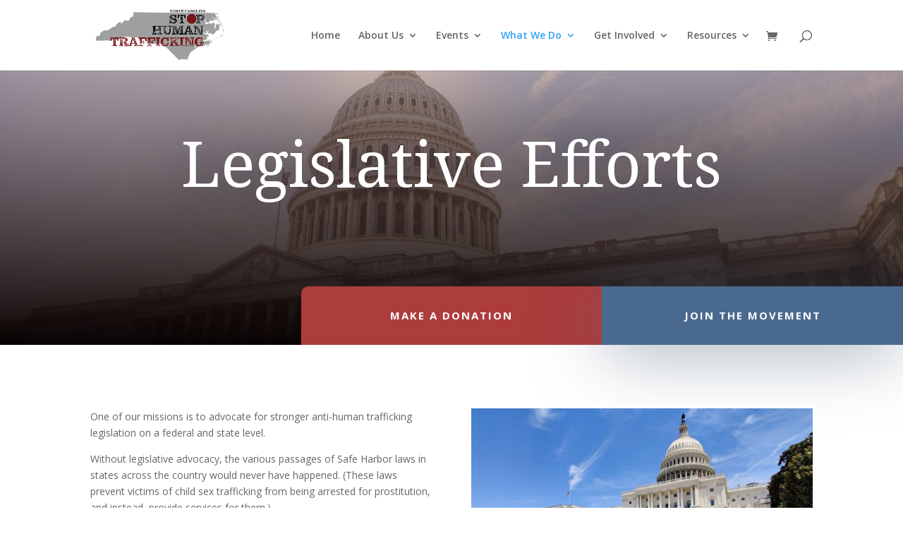

--- FILE ---
content_type: text/css
request_url: https://encstophumantrafficking.org/wp-content/et-cache/163/et-divi-dynamic-tb-905-163-late.css?ver=1767732176
body_size: 229
content:
@font-face{font-family:ETmodules;font-display:block;src:url(//encstophumantrafficking.org/wp-content/themes/Divi/core/admin/fonts/modules/social/modules.eot);src:url(//encstophumantrafficking.org/wp-content/themes/Divi/core/admin/fonts/modules/social/modules.eot?#iefix) format("embedded-opentype"),url(//encstophumantrafficking.org/wp-content/themes/Divi/core/admin/fonts/modules/social/modules.woff) format("woff"),url(//encstophumantrafficking.org/wp-content/themes/Divi/core/admin/fonts/modules/social/modules.ttf) format("truetype"),url(//encstophumantrafficking.org/wp-content/themes/Divi/core/admin/fonts/modules/social/modules.svg#ETmodules) format("svg");font-weight:400;font-style:normal}

--- FILE ---
content_type: text/css
request_url: https://encstophumantrafficking.org/wp-content/et-cache/163/et-divi-dynamic-tb-905-163-late.css
body_size: 229
content:
@font-face{font-family:ETmodules;font-display:block;src:url(//encstophumantrafficking.org/wp-content/themes/Divi/core/admin/fonts/modules/social/modules.eot);src:url(//encstophumantrafficking.org/wp-content/themes/Divi/core/admin/fonts/modules/social/modules.eot?#iefix) format("embedded-opentype"),url(//encstophumantrafficking.org/wp-content/themes/Divi/core/admin/fonts/modules/social/modules.woff) format("woff"),url(//encstophumantrafficking.org/wp-content/themes/Divi/core/admin/fonts/modules/social/modules.ttf) format("truetype"),url(//encstophumantrafficking.org/wp-content/themes/Divi/core/admin/fonts/modules/social/modules.svg#ETmodules) format("svg");font-weight:400;font-style:normal}